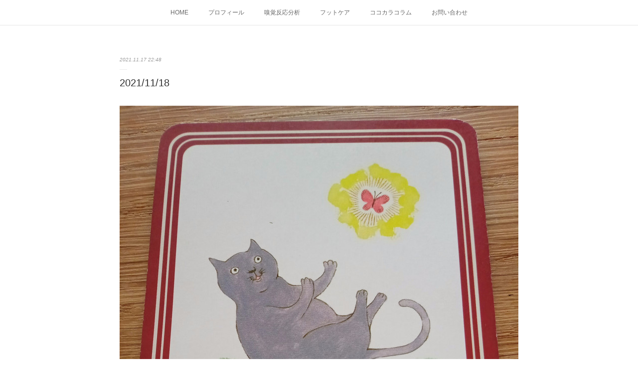

--- FILE ---
content_type: text/html; charset=utf-8
request_url: https://www.cocokaralab.jp/posts/23864944
body_size: 9624
content:
<!doctype html>

            <html lang="ja" data-reactroot=""><head><meta charSet="UTF-8"/><meta http-equiv="X-UA-Compatible" content="IE=edge"/><meta name="viewport" content="width=device-width,user-scalable=no,initial-scale=1.0,minimum-scale=1.0,maximum-scale=1.0"/><title data-react-helmet="true">2021/11/18 | ココカララボ</title><link data-react-helmet="true" rel="canonical" href="https://www.cocokaralab.jp/posts/23864944/"/><meta name="description" content="おはようございます今日のカードは【リラックスして取り組みます】何かする時に力がはいりがちなのでリラックスしよう！絵を眺めて言葉を唱えてカードを味わいますそして今日のグラフ私の場合右上が少ない時に頭痛が"/><meta property="fb:app_id" content="522776621188656"/><meta property="og:url" content="https://www.cocokaralab.jp/posts/23864944"/><meta property="og:type" content="article"/><meta property="og:title" content="2021/11/18"/><meta property="og:description" content="おはようございます今日のカードは【リラックスして取り組みます】何かする時に力がはいりがちなのでリラックスしよう！絵を眺めて言葉を唱えてカードを味わいますそして今日のグラフ私の場合右上が少ない時に頭痛が"/><meta property="og:image" content="https://cdn.amebaowndme.com/madrid-prd/madrid-web/images/sites/919564/72d9947071117d07a5b26eb7cf84144b_122147ebfbeb15776493f7abf83a14cb.jpg"/><meta property="og:site_name" content="ココカララボ"/><meta property="og:locale" content="ja_JP"/><meta name="twitter:card" content="summary_large_image"/><meta name="twitter:site" content="@amebaownd"/><meta name="twitter:title" content="2021/11/18 | ココカララボ"/><meta name="twitter:description" content="おはようございます今日のカードは【リラックスして取り組みます】何かする時に力がはいりがちなのでリラックスしよう！絵を眺めて言葉を唱えてカードを味わいますそして今日のグラフ私の場合右上が少ない時に頭痛が"/><meta name="twitter:image" content="https://cdn.amebaowndme.com/madrid-prd/madrid-web/images/sites/919564/72d9947071117d07a5b26eb7cf84144b_122147ebfbeb15776493f7abf83a14cb.jpg"/><meta name="twitter:app:id:iphone" content="911640835"/><meta name="twitter:app:url:iphone" content="amebaownd://public/sites/919564/posts/23864944"/><meta name="twitter:app:id:googleplay" content="jp.co.cyberagent.madrid"/><meta name="twitter:app:url:googleplay" content="amebaownd://public/sites/919564/posts/23864944"/><meta name="twitter:app:country" content="US"/><link rel="amphtml" href="https://amp.amebaownd.com/posts/23864944"/><link rel="alternate" type="application/rss+xml" title="ココカララボ" href="https://www.cocokaralab.jp/rss.xml"/><link rel="alternate" type="application/atom+xml" title="ココカララボ" href="https://www.cocokaralab.jp/atom.xml"/><link rel="sitemap" type="application/xml" title="Sitemap" href="/sitemap.xml"/><link href="https://static.amebaowndme.com/madrid-frontend/css/user.min-a66be375c.css" rel="stylesheet" type="text/css"/><link href="https://static.amebaowndme.com/madrid-frontend/css/malia/index.min-a66be375c.css" rel="stylesheet" type="text/css"/><link rel="icon" href="https://cdn.amebaowndme.com/madrid-prd/madrid-web/images/sites/919564/718a982a2f7328c3e422b38911257b06_d216bd5ccb0faafa1692e0cc1a810a8d.png?width=32&amp;height=32"/><link rel="apple-touch-icon" href="https://cdn.amebaowndme.com/madrid-prd/madrid-web/images/sites/919564/718a982a2f7328c3e422b38911257b06_d216bd5ccb0faafa1692e0cc1a810a8d.png?width=180&amp;height=180"/><style id="site-colors" charSet="UTF-8">.u-nav-clr {
  color: #666666;
}
.u-nav-bdr-clr {
  border-color: #666666;
}
.u-nav-bg-clr {
  background-color: #ffffff;
}
.u-nav-bg-bdr-clr {
  border-color: #ffffff;
}
.u-site-clr {
  color: #f4c600;
}
.u-base-bg-clr {
  background-color: #ffffff;
}
.u-btn-clr {
  color: #bbbbbb;
}
.u-btn-clr:hover,
.u-btn-clr--active {
  color: rgba(187,187,187, 0.7);
}
.u-btn-clr--disabled,
.u-btn-clr:disabled {
  color: rgba(187,187,187, 0.5);
}
.u-btn-bdr-clr {
  border-color: #cccccc;
}
.u-btn-bdr-clr:hover,
.u-btn-bdr-clr--active {
  border-color: rgba(204,204,204, 0.7);
}
.u-btn-bdr-clr--disabled,
.u-btn-bdr-clr:disabled {
  border-color: rgba(204,204,204, 0.5);
}
.u-btn-bg-clr {
  background-color: #cccccc;
}
.u-btn-bg-clr:hover,
.u-btn-bg-clr--active {
  background-color: rgba(204,204,204, 0.7);
}
.u-btn-bg-clr--disabled,
.u-btn-bg-clr:disabled {
  background-color: rgba(204,204,204, 0.5);
}
.u-txt-clr {
  color: #333333;
}
.u-txt-clr--lv1 {
  color: rgba(51,51,51, 0.7);
}
.u-txt-clr--lv2 {
  color: rgba(51,51,51, 0.5);
}
.u-txt-clr--lv3 {
  color: rgba(51,51,51, 0.3);
}
.u-txt-bg-clr {
  background-color: #eaeaea;
}
.u-lnk-clr,
.u-clr-area a {
  color: #f4c600;
}
.u-lnk-clr:visited,
.u-clr-area a:visited {
  color: rgba(244,198,0, 0.7);
}
.u-lnk-clr:hover,
.u-clr-area a:hover {
  color: rgba(244,198,0, 0.5);
}
.u-ttl-blk-clr {
  color: #f4c600;
}
.u-ttl-blk-bdr-clr {
  border-color: #f4c600;
}
.u-ttl-blk-bdr-clr--lv1 {
  border-color: #fcf3cc;
}
.u-bdr-clr {
  border-color: #ebebeb;
}
.u-acnt-bdr-clr {
  border-color: #ffffff;
}
.u-acnt-bg-clr {
  background-color: #ffffff;
}
body {
  background-color: #ffffff;
}
blockquote {
  color: rgba(51,51,51, 0.7);
  border-left-color: #ebebeb;
};</style><style id="user-css" charSet="UTF-8"> h4{
	background-color: #efe749 ;
}
 h2{
   color:
     #c380ad ;
};</style><style media="screen and (max-width: 800px)" id="user-sp-css" charSet="UTF-8">/**
 * @media (max-width: 800px)
 * 画面幅が800px以下のスマートフォン、タブレット用のCSSを記述してください。
 */
/*
.btn__item {
  border-radius: 24px;
}
*/;</style><script>
              (function(i,s,o,g,r,a,m){i['GoogleAnalyticsObject']=r;i[r]=i[r]||function(){
              (i[r].q=i[r].q||[]).push(arguments)},i[r].l=1*new Date();a=s.createElement(o),
              m=s.getElementsByTagName(o)[0];a.async=1;a.src=g;m.parentNode.insertBefore(a,m)
              })(window,document,'script','//www.google-analytics.com/analytics.js','ga');
            </script></head><body id="mdrd-a66be375c" class="u-txt-clr u-base-bg-clr theme-malia plan-premium hide-owndbar "><noscript><iframe src="//www.googletagmanager.com/ns.html?id=GTM-PXK9MM" height="0" width="0" style="display:none;visibility:hidden"></iframe></noscript><script>
            (function(w,d,s,l,i){w[l]=w[l]||[];w[l].push({'gtm.start':
            new Date().getTime(),event:'gtm.js'});var f=d.getElementsByTagName(s)[0],
            j=d.createElement(s),dl=l!='dataLayer'?'&l='+l:'';j.async=true;j.src=
            '//www.googletagmanager.com/gtm.js?id='+i+dl;f.parentNode.insertBefore(j,f);
            })(window,document, 'script', 'dataLayer', 'GTM-PXK9MM');
            </script><div id="content"><div class="page" data-reactroot=""><div class="page__outer"><div class="page__inner u-base-bg-clr"><div role="navigation" class="common-header__outer u-nav-bg-clr"><input type="checkbox" id="header-switch" class="common-header__switch"/><div class="common-header"><div class="common-header__inner js-nav-overflow-criterion"><ul class="common-header__nav common-header-nav"><li class="common-header-nav__item js-nav-item "><a target="" class="u-nav-clr" href="/">HOME</a></li><li class="common-header-nav__item js-nav-item "><a target="" class="u-nav-clr" href="/pages/3704214/gallery">プロフィール</a></li><li class="common-header-nav__item js-nav-item "><a target="" class="u-nav-clr" href="/pages/3707575/page_202003312314">嗅覚反応分析</a></li><li class="common-header-nav__item js-nav-item "><a target="" class="u-nav-clr" href="/pages/3704215/menu">フットケア</a></li><li class="common-header-nav__item js-nav-item "><a target="" class="u-nav-clr" href="/pages/9446294/page_202512141845">ココカラコラム</a></li><li class="common-header-nav__item js-nav-item "><a href="https://www.reservestock.jp/inquiry/46090" target="_blank" class="u-nav-clr">お問い合わせ</a></li></ul></div><label class="common-header__more u-nav-bdr-clr" for="header-switch"><span class="u-nav-bdr-clr"><span class="u-nav-bdr-clr"><span class="u-nav-bdr-clr"></span></span></span></label></div></div><div><div role="main" class="page__main-outer u-base-bg-clr"><div class="page__main page__main--blog-detail"><div class="section"><div class="page__main--blog-detail"><div class="blog-article-outer"><article class="blog-article"><div class="blog-article__inner"><div class="blog-article__header"><time class="blog-article__date u-txt-clr u-txt-clr--lv2 u-bdr-clr" dateTime="2021-11-17T22:48:01Z">2021.11.17 22:48</time></div><div class="blog-article__content"><div class="blog-article__title blog-title"><h1 class="blog-title__text u-txt-clr">2021/11/18</h1></div><div class="blog-article__body blog-body"><div class="blog-body__item"><div><div class="img img__item--"><div><img alt=""/></div></div></div></div><div class="blog-body__item"><div><div class="img img__item--"><div><img alt=""/></div></div></div></div><div class="blog-body__item"><div><div class="blog-body__text u-txt-clr u-clr-area" data-block-type="text"><div>おはようございます</div><div><br></div><div><br></div><div><br></div><div>今日のカードは</div><div><br></div><div>【リラックスして取り組みます】</div><div><br></div><div>何かする時に</div><div><br></div><div>力がはいりがちなので</div><div><br></div><div>リラックスしよう！</div><div><br></div><div>絵を眺めて</div><div><br></div><div>言葉を唱えて</div><div><br></div><div>カードを味わいます</div><div><br></div><div><br></div><div><br></div><div>そして</div><div><br></div><div>今日のグラフ</div><div><br></div><div>私の場合</div><div><br></div><div>右上が少ない時に</div><div><br></div><div>頭痛がするとわかった</div><div><br></div><div>となると対策はアレでいこう</div><div><br></div><div>グラフが整うと</div><div><br></div><div>頭痛が落ち着くから</div><div><br></div><div>面白い</div></div></div></div></div></div><div class="blog-article__footer"><div class="bloginfo"><div class="bloginfo__category bloginfo-category"><ul class="bloginfo-category__list bloginfo-category-list"><li class="bloginfo-category-list__item"><a class="u-txt-clr u-txt-clr--lv2" href="/posts/categories/3093135">目で見るわたしのメカニズム<!-- -->(<!-- -->734<!-- -->)</a></li></ul></div></div><div class="reblog-btn-outer"><div class="reblog-btn-body"><button class="reblog-btn"><span class="reblog-btn__inner"><span class="icon icon--reblog2"></span></span></button></div></div></div></div><div class="complementary-outer complementary-outer--slot2"><div class="complementary complementary--shareButton "><div class="block-type--shareButton"><div class="share share--circle share--circle-5"><button class="share__btn--facebook share__btn share__btn--circle"><span aria-hidden="true" class="icon--facebook icon"></span></button><button class="share__btn--twitter share__btn share__btn--circle"><span aria-hidden="true" class="icon--twitter icon"></span></button><button class="share__btn--hatenabookmark share__btn share__btn--circle"><span aria-hidden="true" class="icon--hatenabookmark icon"></span></button><button class="share__btn--pocket share__btn share__btn--circle"><span aria-hidden="true" class="icon--pocket icon"></span></button><button class="share__btn--googleplus share__btn share__btn--circle"><span aria-hidden="true" class="icon--googleplus icon"></span></button></div></div></div><div class="complementary complementary--siteFollow "><div class="block-type--siteFollow"><div class="site-follow u-bdr-clr"><div class="site-follow__img"><div><img alt=""/></div></div><div class="site-follow__body"><p class="site-follow__title u-txt-clr"><span class="site-follow__title-inner ">ココカララボ</span></p><p class="site-follow__text u-txt-clr u-txt-clr--lv1">「嗅覚反応分析」と「フットケア」で心と身体の土台作りをお手伝いをしています</p><div class="site-follow__btn-outer"><button class="site-follow__btn site-follow__btn--yet"><div class="site-follow__btn-text"><span aria-hidden="true" class="site-follow__icon icon icon--plus"></span>フォロー</div></button></div></div></div></div></div><div class="complementary complementary--relatedPosts "><div class="block-type--relatedPosts"></div></div><div class="complementary complementary--postPrevNext "><div class="block-type--postPrevNext"><div class="pager pager--type1"><ul class="pager__list"><li class="pager__item pager__item--prev pager__item--bg"><a class="pager__item-inner " style="background-image:url(content://media/external/images/media/10586)" href="/posts/23864982"><time class="pager__date " dateTime="2021-11-18T22:50:00Z">2021.11.18 22:50</time><div><span class="pager__description ">2021/11/19</span></div><span aria-hidden="true" class="pager__icon icon icon--disclosure-l4 "></span></a></li><li class="pager__item pager__item--next pager__item--bg"><a class="pager__item-inner " style="background-image:url(https://cdn.amebaowndme.com/madrid-prd/madrid-web/images/sites/919564/0c655bbfcdacbba46e787940c451d97e_f1d34310974db763c4bb0fafb7ec1edb.jpg?width=400)" href="/posts/23658141"><time class="pager__date " dateTime="2021-11-16T23:16:25Z">2021.11.16 23:16</time><div><span class="pager__description ">2021/11/17</span></div><span aria-hidden="true" class="pager__icon icon icon--disclosure-r4 "></span></a></li></ul></div></div></div></div><div class="blog-article__comment"><div class="comment-list js-comment-list"><div><p class="comment-count u-txt-clr u-txt-clr--lv2"><span>0</span>コメント</p><ul><li class="comment-list__item comment-item js-comment-form"><div class="comment-item__body"><form class="comment-item__form u-bdr-clr "><div class="comment-item__form-head"><textarea type="text" id="post-comment" maxLength="1100" placeholder="コメントする..." class="comment-item__input"></textarea></div><div class="comment-item__form-foot"><p class="comment-item__count-outer"><span class="comment-item__count ">1000</span> / 1000</p><button type="submit" disabled="" class="comment-item__submit">投稿</button></div></form></div></li></ul></div></div></div><div class="pswp" tabindex="-1" role="dialog" aria-hidden="true"><div class="pswp__bg"></div><div class="pswp__scroll-wrap"><div class="pswp__container"><div class="pswp__item"></div><div class="pswp__item"></div><div class="pswp__item"></div></div><div class="pswp__ui pswp__ui--hidden"><div class="pswp__top-bar"><div class="pswp__counter"></div><button class="pswp__button pswp__button--close" title="Close (Esc)"></button><button class="pswp__button pswp__button--share" title="Share"></button><button class="pswp__button pswp__button--fs" title="Toggle fullscreen"></button><button class="pswp__button pswp__button--zoom" title="Zoom in/out"></button><div class="pswp__preloader"><div class="pswp__preloader__icn"><div class="pswp__preloader__cut"><div class="pswp__preloader__donut"></div></div></div></div></div><div class="pswp__share-modal pswp__share-modal--hidden pswp__single-tap"><div class="pswp__share-tooltip"></div></div><div class="pswp__button pswp__button--close pswp__close"><span class="pswp__close__item pswp__close"></span><span class="pswp__close__item pswp__close"></span></div><div class="pswp__bottom-bar"><button class="pswp__button pswp__button--arrow--left js-lightbox-arrow" title="Previous (arrow left)"></button><button class="pswp__button pswp__button--arrow--right js-lightbox-arrow" title="Next (arrow right)"></button></div><div class=""><div class="pswp__caption"><div class="pswp__caption"></div><div class="pswp__caption__link"><a class="js-link"></a></div></div></div></div></div></div></article></div></div></div></div></div></div><footer role="contentinfo" class="page__footer footer" style="opacity:1 !important;visibility:visible !important;text-indent:0 !important;overflow:visible !important;position:static !important"><div class="footer__inner u-bdr-clr " style="opacity:1 !important;visibility:visible !important;text-indent:0 !important;overflow:visible !important;display:block !important;transform:none !important"><div class="footer__item u-bdr-clr" style="opacity:1 !important;visibility:visible !important;text-indent:0 !important;overflow:visible !important;display:block !important;transform:none !important"><p class="footer__copyright u-font"><small class="u-txt-clr u-txt-clr--lv2 u-font" style="color:rgba(51,51,51, 0.5) !important">© 2020 ココカララボ</small></p></div></div></footer></div></div><div class="toast"></div></div></div><script charSet="UTF-8">window.mdrdEnv="prd";</script><script charSet="UTF-8">window.INITIAL_STATE={"authenticate":{"authCheckCompleted":false,"isAuthorized":false},"blogPostReblogs":{},"category":{},"currentSite":{"fetching":false,"status":null,"site":{}},"shopCategory":{},"categories":{},"notifications":{},"page":{},"paginationTitle":{},"postArchives":{},"postComments":{"23864944":{"data":[],"pagination":{"total":0,"offset":0,"limit":3,"cursors":{"after":"","before":""}},"fetching":false},"submitting":false,"postStatus":null},"postDetail":{"postDetail-blogPostId:23864944":{"fetching":false,"loaded":true,"meta":{"code":200},"data":{"id":"23864944","userId":"1023857","siteId":"919564","status":"publish","title":"2021\u002F11\u002F18","contents":[{"type":"image","fit":true,"scale":0,"align":"","url":"https:\u002F\u002Fcdn.amebaowndme.com\u002Fmadrid-prd\u002Fmadrid-web\u002Fimages\u002Fsites\u002F919564\u002F72d9947071117d07a5b26eb7cf84144b_122147ebfbeb15776493f7abf83a14cb.jpg","link":"","width":1920,"height":2560,"target":"_blank","lightboxIndex":0},{"type":"image","fit":true,"scale":0,"align":"","url":"https:\u002F\u002Fcdn.amebaowndme.com\u002Fmadrid-prd\u002Fmadrid-web\u002Fimages\u002Fsites\u002F919564\u002Fff6c2d580af93f88bad08a3dc9d9b602_2673f41c0181f18078587b0896b3c6d0.png","link":"","width":720,"height":1496,"target":"_blank","lightboxIndex":1},{"type":"text","format":"html","value":"\u003Cdiv\u003Eおはようございます\u003C\u002Fdiv\u003E\u003Cdiv\u003E\u003Cbr\u003E\u003C\u002Fdiv\u003E\u003Cdiv\u003E\u003Cbr\u003E\u003C\u002Fdiv\u003E\u003Cdiv\u003E\u003Cbr\u003E\u003C\u002Fdiv\u003E\u003Cdiv\u003E今日のカードは\u003C\u002Fdiv\u003E\u003Cdiv\u003E\u003Cbr\u003E\u003C\u002Fdiv\u003E\u003Cdiv\u003E【リラックスして取り組みます】\u003C\u002Fdiv\u003E\u003Cdiv\u003E\u003Cbr\u003E\u003C\u002Fdiv\u003E\u003Cdiv\u003E何かする時に\u003C\u002Fdiv\u003E\u003Cdiv\u003E\u003Cbr\u003E\u003C\u002Fdiv\u003E\u003Cdiv\u003E力がはいりがちなので\u003C\u002Fdiv\u003E\u003Cdiv\u003E\u003Cbr\u003E\u003C\u002Fdiv\u003E\u003Cdiv\u003Eリラックスしよう！\u003C\u002Fdiv\u003E\u003Cdiv\u003E\u003Cbr\u003E\u003C\u002Fdiv\u003E\u003Cdiv\u003E絵を眺めて\u003C\u002Fdiv\u003E\u003Cdiv\u003E\u003Cbr\u003E\u003C\u002Fdiv\u003E\u003Cdiv\u003E言葉を唱えて\u003C\u002Fdiv\u003E\u003Cdiv\u003E\u003Cbr\u003E\u003C\u002Fdiv\u003E\u003Cdiv\u003Eカードを味わいます\u003C\u002Fdiv\u003E\u003Cdiv\u003E\u003Cbr\u003E\u003C\u002Fdiv\u003E\u003Cdiv\u003E\u003Cbr\u003E\u003C\u002Fdiv\u003E\u003Cdiv\u003E\u003Cbr\u003E\u003C\u002Fdiv\u003E\u003Cdiv\u003Eそして\u003C\u002Fdiv\u003E\u003Cdiv\u003E\u003Cbr\u003E\u003C\u002Fdiv\u003E\u003Cdiv\u003E今日のグラフ\u003C\u002Fdiv\u003E\u003Cdiv\u003E\u003Cbr\u003E\u003C\u002Fdiv\u003E\u003Cdiv\u003E私の場合\u003C\u002Fdiv\u003E\u003Cdiv\u003E\u003Cbr\u003E\u003C\u002Fdiv\u003E\u003Cdiv\u003E右上が少ない時に\u003C\u002Fdiv\u003E\u003Cdiv\u003E\u003Cbr\u003E\u003C\u002Fdiv\u003E\u003Cdiv\u003E頭痛がするとわかった\u003C\u002Fdiv\u003E\u003Cdiv\u003E\u003Cbr\u003E\u003C\u002Fdiv\u003E\u003Cdiv\u003Eとなると対策はアレでいこう\u003C\u002Fdiv\u003E\u003Cdiv\u003E\u003Cbr\u003E\u003C\u002Fdiv\u003E\u003Cdiv\u003Eグラフが整うと\u003C\u002Fdiv\u003E\u003Cdiv\u003E\u003Cbr\u003E\u003C\u002Fdiv\u003E\u003Cdiv\u003E頭痛が落ち着くから\u003C\u002Fdiv\u003E\u003Cdiv\u003E\u003Cbr\u003E\u003C\u002Fdiv\u003E\u003Cdiv\u003E面白い\u003C\u002Fdiv\u003E"}],"urlPath":"","publishedUrl":"https:\u002F\u002Fwww.cocokaralab.jp\u002Fposts\u002F23864944","ogpDescription":"","ogpImageUrl":"","contentFiltered":"","viewCount":0,"commentCount":0,"reblogCount":0,"prevBlogPost":{"id":"23864982","title":"2021\u002F11\u002F19","summary":"おはようございます今日のカードは【私は制限を手放します】自分から檻に入って出ないようにしてた？　と思う出来事があり気づいたら出られましたゲラゲラ絵を眺めて言葉を唱えてカードを味わいますそして今日のグラフ朝晩の気温差が激しくなってきて自律神経スイッチが…","imageUrl":"content:\u002F\u002Fmedia\u002Fexternal\u002Fimages\u002Fmedia\u002F10586","publishedAt":"2021-11-18T22:50:00Z"},"nextBlogPost":{"id":"23658141","title":"2021\u002F11\u002F17","summary":"おはようございます晴れ今日のカードは【私は自分に諦めません】絵を眺めて言葉を唱えてカードを味わって下さいねそして今日のグラフ左上だけが多い時と左上と右下が多い時での違いを体感中左上だけ多いのは身も心も重さを感じるな〜","imageUrl":"https:\u002F\u002Fcdn.amebaowndme.com\u002Fmadrid-prd\u002Fmadrid-web\u002Fimages\u002Fsites\u002F919564\u002F0c655bbfcdacbba46e787940c451d97e_f1d34310974db763c4bb0fafb7ec1edb.jpg","publishedAt":"2021-11-16T23:16:25Z"},"rebloggedPost":false,"blogCategories":[{"id":"3093135","siteId":"919564","label":"目で見るわたしのメカニズム","publishedCount":734,"createdAt":"2020-06-01T12:42:26Z","updatedAt":"2020-06-01T12:42:26Z"}],"user":{"id":"1023857","nickname":"宮城\u002F仙台★看護師★ココカララボ★小山田美由紀★","description":"看護師の知識を生かしココロとカラダの土台を整えて、自分らしく歩めるよう【嗅覚反応分析】と【フットケア】の2本柱で活動中。\n\n幼少の頃に大好きだった父親の死を経験したことで、大きなショックを受けると同時に、人の心と身体について興味をもつようになる。おのずと看護師という職業を選びながらも、病院で働くうちに違和感を覚える毎日。その後、訪問看護師として病を抱えながら家で生活している人々と接する中で「病気になってからではなく、病気になる前に看護師として関われないか？」と考え始める。\n心や身体について良いと思われるも","official":false,"photoUrl":"https:\u002F\u002Fprofile-api.ameba.jp\u002Fv2\u002Fas\u002Fj1801db8e9f19c3b721744ee579dbcbe0ac8cbc4\u002FprofileImage?cat=300","followingCount":5,"createdAt":"2019-11-17T11:20:27Z","updatedAt":"2026-01-09T11:50:49Z"},"updateUser":{"id":"1023857","nickname":"宮城\u002F仙台★看護師★ココカララボ★小山田美由紀★","description":"看護師の知識を生かしココロとカラダの土台を整えて、自分らしく歩めるよう【嗅覚反応分析】と【フットケア】の2本柱で活動中。\n\n幼少の頃に大好きだった父親の死を経験したことで、大きなショックを受けると同時に、人の心と身体について興味をもつようになる。おのずと看護師という職業を選びながらも、病院で働くうちに違和感を覚える毎日。その後、訪問看護師として病を抱えながら家で生活している人々と接する中で「病気になってからではなく、病気になる前に看護師として関われないか？」と考え始める。\n心や身体について良いと思われるも","official":false,"photoUrl":"https:\u002F\u002Fprofile-api.ameba.jp\u002Fv2\u002Fas\u002Fj1801db8e9f19c3b721744ee579dbcbe0ac8cbc4\u002FprofileImage?cat=300","followingCount":5,"createdAt":"2019-11-17T11:20:27Z","updatedAt":"2026-01-09T11:50:49Z"},"comments":{"pagination":{"total":0,"offset":0,"limit":3,"cursors":{"after":"","before":""}},"data":[]},"publishedAt":"2021-11-17T22:48:01Z","createdAt":"2021-11-20T22:49:56Z","updatedAt":"2021-11-20T22:49:56Z","version":1}}},"postList":{},"shopList":{},"shopItemDetail":{},"pureAd":{},"keywordSearch":{},"proxyFrame":{"loaded":false},"relatedPostList":{},"route":{"route":{"path":"\u002Fposts\u002F:blog_post_id","component":function Connect(props, context) {
        _classCallCheck(this, Connect);

        var _this = _possibleConstructorReturn(this, _Component.call(this, props, context));

        _this.version = version;
        _this.store = props.store || context.store;

        (0, _invariant2["default"])(_this.store, 'Could not find "store" in either the context or ' + ('props of "' + connectDisplayName + '". ') + 'Either wrap the root component in a <Provider>, ' + ('or explicitly pass "store" as a prop to "' + connectDisplayName + '".'));

        var storeState = _this.store.getState();
        _this.state = { storeState: storeState };
        _this.clearCache();
        return _this;
      },"route":{"id":"0","type":"blog_post_detail","idForType":"0","title":"","urlPath":"\u002Fposts\u002F:blog_post_id","isHomePage":false}},"params":{"blog_post_id":"23864944"},"location":{"pathname":"\u002Fposts\u002F23864944","search":"","hash":"","action":"POP","key":"t6eedv","query":{}}},"siteConfig":{"tagline":"「嗅覚反応分析」と「フットケア」で心と身体の土台作りをお手伝いをしています","title":"ココカララボ","copyright":"© 2020 ココカララボ","iconUrl":"https:\u002F\u002Fcdn.amebaowndme.com\u002Fmadrid-prd\u002Fmadrid-web\u002Fimages\u002Fsites\u002F919564\u002F3d3437ef0ecce37be881d68d151633f1_472d8a9b1d80b54887aeb3e8b7c17799.png","logoUrl":"","coverImageUrl":"https:\u002F\u002Fcdn.amebaowndme.com\u002Fmadrid-prd\u002Fmadrid-web\u002Fimages\u002Fsites\u002F919564\u002F90f332553e750d33c572b26b627a796f_1f2d8b799f525ef2cc9d33d3a563d4a0.png","homePageId":"3704211","siteId":"919564","siteCategoryIds":[1,51,55],"themeId":"5","theme":"malia","shopId":"","openedShop":false,"shop":{"law":{"userType":"","corporateName":"","firstName":"","lastName":"","zipCode":"","prefecture":"","address":"","telNo":"","aboutContact":"","aboutPrice":"","aboutPay":"","aboutService":"","aboutReturn":""},"privacyPolicy":{"operator":"","contact":"","collectAndUse":"","restrictionToThirdParties":"","supervision":"","disclosure":"","cookie":""}},"user":{"id":"1023857","nickname":"宮城\u002F仙台★看護師★ココカララボ★小山田美由紀★","photoUrl":"","createdAt":"2019-11-17T11:20:27Z","updatedAt":"2026-01-09T11:50:49Z"},"commentApproval":"accept","plan":{"id":"6","name":"premium-annual","ownd_header":true,"powered_by":true,"pure_ads":true},"verifiedType":"general","navigations":[{"title":"HOME","urlPath":".\u002F","target":"_self","pageId":"3704211"},{"title":"プロフィール","urlPath":".\u002Fpages\u002F3704214\u002Fgallery","target":"_self","pageId":"3704214"},{"title":"嗅覚反応分析","urlPath":".\u002Fpages\u002F3707575\u002Fpage_202003312314","target":"_self","pageId":"3707575"},{"title":"フットケア","urlPath":".\u002Fpages\u002F3704215\u002Fmenu","target":"_self","pageId":"3704215"},{"title":"ココカラコラム","urlPath":".\u002Fpages\u002F9446294\u002Fpage_202512141845","target":"_self","pageId":"9446294"},{"title":"お問い合わせ","urlPath":"https:\u002F\u002Fwww.reservestock.jp\u002Finquiry\u002F46090","target":"_blank","pageId":"0"}],"routings":[{"id":"0","type":"blog","idForType":"0","title":"","urlPath":"\u002Fposts\u002Fpage\u002F:page_num","isHomePage":false},{"id":"0","type":"blog_post_archive","idForType":"0","title":"","urlPath":"\u002Fposts\u002Farchives\u002F:yyyy\u002F:mm","isHomePage":false},{"id":"0","type":"blog_post_archive","idForType":"0","title":"","urlPath":"\u002Fposts\u002Farchives\u002F:yyyy\u002F:mm\u002Fpage\u002F:page_num","isHomePage":false},{"id":"0","type":"blog_post_category","idForType":"0","title":"","urlPath":"\u002Fposts\u002Fcategories\u002F:category_id","isHomePage":false},{"id":"0","type":"blog_post_category","idForType":"0","title":"","urlPath":"\u002Fposts\u002Fcategories\u002F:category_id\u002Fpage\u002F:page_num","isHomePage":false},{"id":"0","type":"author","idForType":"0","title":"","urlPath":"\u002Fauthors\u002F:user_id","isHomePage":false},{"id":"0","type":"author","idForType":"0","title":"","urlPath":"\u002Fauthors\u002F:user_id\u002Fpage\u002F:page_num","isHomePage":false},{"id":"0","type":"blog_post_category","idForType":"0","title":"","urlPath":"\u002Fposts\u002Fcategory\u002F:category_id","isHomePage":false},{"id":"0","type":"blog_post_category","idForType":"0","title":"","urlPath":"\u002Fposts\u002Fcategory\u002F:category_id\u002Fpage\u002F:page_num","isHomePage":false},{"id":"0","type":"blog_post_detail","idForType":"0","title":"","urlPath":"\u002Fposts\u002F:blog_post_id","isHomePage":false},{"id":"0","type":"keywordSearch","idForType":"0","title":"","urlPath":"\u002Fsearch\u002Fq\u002F:query","isHomePage":false},{"id":"0","type":"keywordSearch","idForType":"0","title":"","urlPath":"\u002Fsearch\u002Fq\u002F:query\u002Fpage\u002F:page_num","isHomePage":false},{"id":"9446294","type":"static","idForType":"0","title":"ココカラコラム","urlPath":"\u002Fpages\u002F9446294\u002F","isHomePage":false},{"id":"9446294","type":"static","idForType":"0","title":"ココカラコラム","urlPath":"\u002Fpages\u002F9446294\u002F:url_path","isHomePage":false},{"id":"3707575","type":"static","idForType":"0","title":"嗅覚反応分析","urlPath":"\u002Fpages\u002F3707575\u002F","isHomePage":false},{"id":"3707575","type":"static","idForType":"0","title":"嗅覚反応分析","urlPath":"\u002Fpages\u002F3707575\u002F:url_path","isHomePage":false},{"id":"3704215","type":"static","idForType":"0","title":"フットケア","urlPath":"\u002Fpages\u002F3704215\u002F","isHomePage":false},{"id":"3704215","type":"static","idForType":"0","title":"フットケア","urlPath":"\u002Fpages\u002F3704215\u002F:url_path","isHomePage":false},{"id":"3704214","type":"static","idForType":"0","title":"プロフィール","urlPath":"\u002Fpages\u002F3704214\u002F","isHomePage":false},{"id":"3704214","type":"static","idForType":"0","title":"プロフィール","urlPath":"\u002Fpages\u002F3704214\u002F:url_path","isHomePage":false},{"id":"3704211","type":"static","idForType":"0","title":"HOME","urlPath":"\u002Fpages\u002F3704211\u002F","isHomePage":true},{"id":"3704211","type":"static","idForType":"0","title":"HOME","urlPath":"\u002Fpages\u002F3704211\u002F:url_path","isHomePage":true},{"id":"3704211","type":"static","idForType":"0","title":"HOME","urlPath":"\u002F","isHomePage":true}],"siteColors":{"navigationBackground":"#ffffff","navigationText":"#666666","siteTitleText":"#f4c600","background":"#ffffff","buttonBackground":"#cccccc","buttonText":"#bbbbbb","text":"#333333","link":"#f4c600","titleBlock":"#f4c600","border":"#ebebeb","accent":"#ffffff"},"wovnioAttribute":"","useAuthorBlock":false,"twitterHashtags":"","createdAt":"2020-03-30T09:01:35Z","seoTitle":"嗅覚反応分析とフットケア【ココカララボ】宮城","isPreview":false,"siteCategory":[{"id":"1","label":"個人のブログやポートフォリオ"},{"id":"51","label":"健康・美容"},{"id":"55","label":"健康・ヘルスケア"}],"previewPost":null,"previewShopItem":null,"hasAmebaIdConnection":true,"serverTime":"2026-01-18T09:32:06Z","complementaries":{"2":{"contents":{"layout":{"rows":[{"columns":[{"blocks":[{"type":"shareButton","design":"circle","providers":["facebook","twitter","hatenabookmark","pocket","googleplus"]},{"type":"siteFollow","description":""},{"type":"relatedPosts","layoutType":"listl","showHeading":true,"heading":"関連記事","limit":3},{"type":"postPrevNext","showImage":true}]}]}]}},"created_at":"2020-03-30T09:01:35Z","updated_at":"2020-03-30T09:46:46Z"},"11":{"contents":{"layout":{"rows":[{"columns":[{"blocks":[{"type":"siteFollow","description":""},{"type":"post","mode":"summary","title":"記事一覧","buttonTitle":"","limit":5,"layoutType":"sidebarm","categoryIds":"","showTitle":true,"showButton":true,"sortType":"recent"},{"type":"postsCategory","heading":"カテゴリ","showHeading":true,"showCount":true,"design":"tagcloud"},{"type":"postsArchive","heading":"アーカイブ","showHeading":true,"design":"accordion"},{"type":"keywordSearch","heading":"","showHeading":false}]}]}]}},"created_at":"2020-03-30T09:01:35Z","updated_at":"2020-03-30T09:46:46Z"}},"siteColorsCss":".u-nav-clr {\n  color: #666666;\n}\n.u-nav-bdr-clr {\n  border-color: #666666;\n}\n.u-nav-bg-clr {\n  background-color: #ffffff;\n}\n.u-nav-bg-bdr-clr {\n  border-color: #ffffff;\n}\n.u-site-clr {\n  color: #f4c600;\n}\n.u-base-bg-clr {\n  background-color: #ffffff;\n}\n.u-btn-clr {\n  color: #bbbbbb;\n}\n.u-btn-clr:hover,\n.u-btn-clr--active {\n  color: rgba(187,187,187, 0.7);\n}\n.u-btn-clr--disabled,\n.u-btn-clr:disabled {\n  color: rgba(187,187,187, 0.5);\n}\n.u-btn-bdr-clr {\n  border-color: #cccccc;\n}\n.u-btn-bdr-clr:hover,\n.u-btn-bdr-clr--active {\n  border-color: rgba(204,204,204, 0.7);\n}\n.u-btn-bdr-clr--disabled,\n.u-btn-bdr-clr:disabled {\n  border-color: rgba(204,204,204, 0.5);\n}\n.u-btn-bg-clr {\n  background-color: #cccccc;\n}\n.u-btn-bg-clr:hover,\n.u-btn-bg-clr--active {\n  background-color: rgba(204,204,204, 0.7);\n}\n.u-btn-bg-clr--disabled,\n.u-btn-bg-clr:disabled {\n  background-color: rgba(204,204,204, 0.5);\n}\n.u-txt-clr {\n  color: #333333;\n}\n.u-txt-clr--lv1 {\n  color: rgba(51,51,51, 0.7);\n}\n.u-txt-clr--lv2 {\n  color: rgba(51,51,51, 0.5);\n}\n.u-txt-clr--lv3 {\n  color: rgba(51,51,51, 0.3);\n}\n.u-txt-bg-clr {\n  background-color: #eaeaea;\n}\n.u-lnk-clr,\n.u-clr-area a {\n  color: #f4c600;\n}\n.u-lnk-clr:visited,\n.u-clr-area a:visited {\n  color: rgba(244,198,0, 0.7);\n}\n.u-lnk-clr:hover,\n.u-clr-area a:hover {\n  color: rgba(244,198,0, 0.5);\n}\n.u-ttl-blk-clr {\n  color: #f4c600;\n}\n.u-ttl-blk-bdr-clr {\n  border-color: #f4c600;\n}\n.u-ttl-blk-bdr-clr--lv1 {\n  border-color: #fcf3cc;\n}\n.u-bdr-clr {\n  border-color: #ebebeb;\n}\n.u-acnt-bdr-clr {\n  border-color: #ffffff;\n}\n.u-acnt-bg-clr {\n  background-color: #ffffff;\n}\nbody {\n  background-color: #ffffff;\n}\nblockquote {\n  color: rgba(51,51,51, 0.7);\n  border-left-color: #ebebeb;\n}","siteFont":{"id":"22","name":"Raleway"},"siteCss":" h4{\n\tbackground-color: #efe749 ;\n}\n h2{\n   color:\n     #c380ad ;\n}","siteSpCss":"\u002F**\n * @media (max-width: 800px)\n * 画面幅が800px以下のスマートフォン、タブレット用のCSSを記述してください。\n *\u002F\n\u002F*\n.btn__item {\n  border-radius: 24px;\n}\n*\u002F","meta":{"Title":"2021\u002F11\u002F18 | 嗅覚反応分析とフットケア【ココカララボ】宮城","Description":"おはようございます今日のカードは【リラックスして取り組みます】何かする時に力がはいりがちなのでリラックスしよう！絵を眺めて言葉を唱えてカードを味わいますそして今日のグラフ私の場合右上が少ない時に頭痛が","Keywords":"","Noindex":false,"Nofollow":false,"CanonicalUrl":"https:\u002F\u002Fwww.cocokaralab.jp\u002Fposts\u002F23864944","AmpHtml":"https:\u002F\u002Famp.amebaownd.com\u002Fposts\u002F23864944","DisabledFragment":false,"OgMeta":{"Type":"article","Title":"2021\u002F11\u002F18","Description":"おはようございます今日のカードは【リラックスして取り組みます】何かする時に力がはいりがちなのでリラックスしよう！絵を眺めて言葉を唱えてカードを味わいますそして今日のグラフ私の場合右上が少ない時に頭痛が","Image":"https:\u002F\u002Fcdn.amebaowndme.com\u002Fmadrid-prd\u002Fmadrid-web\u002Fimages\u002Fsites\u002F919564\u002F72d9947071117d07a5b26eb7cf84144b_122147ebfbeb15776493f7abf83a14cb.jpg","SiteName":"ココカララボ","Locale":"ja_JP"},"DeepLinkMeta":{"Ios":{"Url":"amebaownd:\u002F\u002Fpublic\u002Fsites\u002F919564\u002Fposts\u002F23864944","AppStoreId":"911640835","AppName":"Ameba Ownd"},"Android":{"Url":"amebaownd:\u002F\u002Fpublic\u002Fsites\u002F919564\u002Fposts\u002F23864944","AppName":"Ameba Ownd","Package":"jp.co.cyberagent.madrid"},"WebUrl":"https:\u002F\u002Fwww.cocokaralab.jp\u002Fposts\u002F23864944"},"TwitterCard":{"Type":"summary_large_image","Site":"@amebaownd","Creator":"","Title":"2021\u002F11\u002F18 | ココカララボ","Description":"おはようございます今日のカードは【リラックスして取り組みます】何かする時に力がはいりがちなのでリラックスしよう！絵を眺めて言葉を唱えてカードを味わいますそして今日のグラフ私の場合右上が少ない時に頭痛が","Image":"https:\u002F\u002Fcdn.amebaowndme.com\u002Fmadrid-prd\u002Fmadrid-web\u002Fimages\u002Fsites\u002F919564\u002F72d9947071117d07a5b26eb7cf84144b_122147ebfbeb15776493f7abf83a14cb.jpg"},"TwitterAppCard":{"CountryCode":"US","IPhoneAppId":"911640835","AndroidAppPackageName":"jp.co.cyberagent.madrid","CustomUrl":"amebaownd:\u002F\u002Fpublic\u002Fsites\u002F919564\u002Fposts\u002F23864944"},"SiteName":"ココカララボ","ImageUrl":"https:\u002F\u002Fcdn.amebaowndme.com\u002Fmadrid-prd\u002Fmadrid-web\u002Fimages\u002Fsites\u002F919564\u002F72d9947071117d07a5b26eb7cf84144b_122147ebfbeb15776493f7abf83a14cb.jpg","FacebookAppId":"522776621188656","InstantArticleId":"","FaviconUrl":"https:\u002F\u002Fcdn.amebaowndme.com\u002Fmadrid-prd\u002Fmadrid-web\u002Fimages\u002Fsites\u002F919564\u002F718a982a2f7328c3e422b38911257b06_d216bd5ccb0faafa1692e0cc1a810a8d.png?width=32&height=32","AppleTouchIconUrl":"https:\u002F\u002Fcdn.amebaowndme.com\u002Fmadrid-prd\u002Fmadrid-web\u002Fimages\u002Fsites\u002F919564\u002F718a982a2f7328c3e422b38911257b06_d216bd5ccb0faafa1692e0cc1a810a8d.png?width=180&height=180","RssItems":[{"title":"ココカララボ","url":"https:\u002F\u002Fwww.cocokaralab.jp\u002Frss.xml"}],"AtomItems":[{"title":"ココカララボ","url":"https:\u002F\u002Fwww.cocokaralab.jp\u002Fatom.xml"}]},"googleConfig":{"TrackingCode":"","SiteVerificationCode":""},"lanceTrackingUrl":"","FRM_ID_SIGNUP":"c.ownd-sites_r.ownd-sites_919564","landingPageParams":{"domain":"www.cocokaralab.jp","protocol":"https","urlPath":"\u002Fposts\u002F23864944"}},"siteFollow":{},"siteServiceTokens":{},"snsFeed":{},"toastMessages":{"messages":[]},"user":{"loaded":false,"me":{}},"userSites":{"fetching":null,"sites":[]},"userSiteCategories":{}};</script><script src="https://static.amebaowndme.com/madrid-metro/js/malia-c961039a0e890b88fbda.js" charSet="UTF-8"></script><style charSet="UTF-8">    @font-face {
      font-family: 'Raleway';
      src: url('https://static.amebaowndme.com/madrid-frontend/fonts/userfont/Raleway.woff2');
    }
    .u-font {
      font-family: "Raleway", "Helvetica", "ヒラギノ角ゴ ProN W3", "Hiragino Kaku Gothic ProN", sans-serif;
    }  </style></body></html>